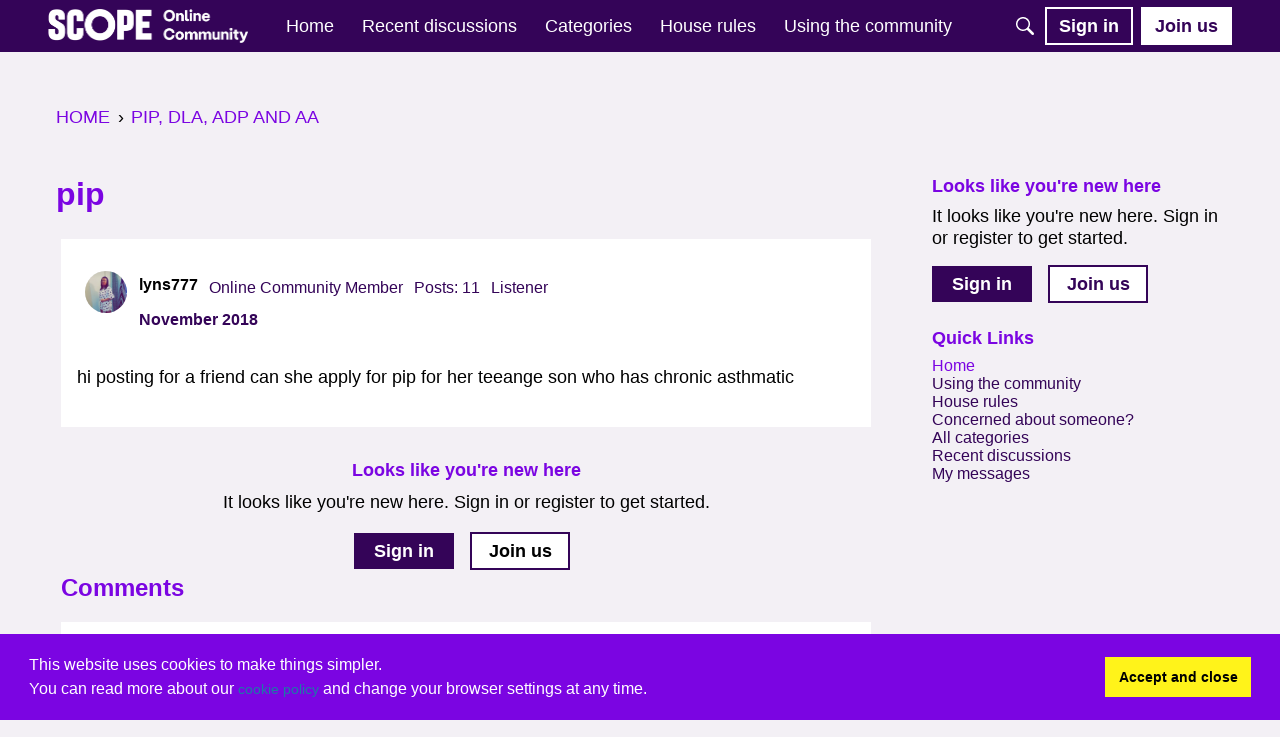

--- FILE ---
content_type: application/x-javascript
request_url: https://forum.scope.org.uk/dist/v2/forum/entries/addons/FederatedSearch/common.tDLf8VWX.min.js
body_size: 5368
content:
var N=Object.defineProperty;var G=(e,t,r)=>t in e?N(e,t,{enumerable:!0,configurable:!0,writable:!0,value:r}):e[t]=r;var a=(e,t,r)=>G(e,typeof t!="symbol"?t+"":t,r);import{n as F,j as y,r as Q}from"../../../vendor/vendor/react-core.DB6kRN5F.min.js";import{aZ as K,a_ as T,$ as S,t as D,a$ as W,b0 as J,az as w,s as P,L,I as z,b1 as V,b2 as Z,aW as _,aQ as Y,o as X,b3 as ee}from"../../forum.CLWS3bnU.min.js";import{u as te,S as O}from"../../../chunks/SearchFormContext.B2WbfTf1.min.js";import{F as re}from"../../../chunks/FilterFrame.CZifi9A8.min.js";import{b as M,g as ne,c as ae}from"../../../vendor/vendor/redux.C47PpYDn.min.js";import{j as u,s as oe}from"../../../chunks/vendor/lodash.D5NauYE3.min.js";function H(e){return K(e).replace(/&lt;em&gt;/g,"<em>").replace(/&lt;\/em&gt;/g,"</em>")}const se=e=>{if(S("searchConnectors.zendesk.enabled")){const t=S("searchConnectors.zendesk.endpoint");if(t)return`${t.substring(-1)==="/"?t.substring(0,t.length-1):t}${e}`;throw new Error("Cannot obtain Zendesk endpoint")}return""},ie=F.create({baseURL:se("/api/v2/help_center/articles/search"),transformRequest:[e=>T(e)],paramsSerializer:e=>T(e)});function ce(e){return{url:e.html_url,body:e.body?H(e.body):void 0,highlight:H(e.snippet??e.body),name:e.title,recordID:e.id,recordType:e.result_type??"zendesk",type:"zendesk",dateUpdated:e.edited_at,dateInserted:e.created_at,isForeign:!0}}function le(e,t){const r=e.split(new RegExp("-|_"))[0],n=t.split(new RegExp("-|_"))[0];return r===n}function de(){return y.jsxs("svg",{width:"26",height:"26",fill:"none",xmlns:"http://www.w3.org/2000/svg",children:[y.jsx("circle",{cx:"13",cy:"13",r:"13",fill:"#EEEEEF"}),y.jsx("path",{d:"M13.5 16.25v-9.5H21l-7.5 9.5ZM12.5 9.75v9.5H5l7.5-9.5ZM8.7 10.65c2.043 0 3.7-1.857 3.7-3.9H5c0 2.043 1.657 3.9 3.7 3.9ZM17.3 15.35c-2.043 0-3.7 1.856-3.7 3.9H21c0-2.044-1.657-3.9-3.7-3.9Z",fill:"#555A62"})]})}function pe(){const{form:e,updateForm:t,search:r}=te();return y.jsx(re,{title:D("Filter Results"),handleSubmit:r,children:y.jsx(W,{legend:D("Date Updated"),children:y.jsx(J,{onStartChange:n=>{t({startDate:n})},onEndChange:n=>{t({endDate:n})},start:e.startDate,end:e.endDate})})})}const E=M("@@federatedSearch/fetchSearchConnectors",async(e,{rejectWithValue:t})=>{try{const{data:r}=await w.get("/search-connectors",e);return r}catch(r){return t(r)}}),$=M("@@federatedSearch/fetchSearchConnector",async(e,{rejectWithValue:t})=>{try{const{data:r}=await w.get(`/search-connectors/${e}`);return r}catch(r){return t(r)}}),k=M("@@federatedSearch/patchSearchConnector",async({searchConnectorID:e,...t},{rejectWithValue:r})=>{try{const{data:n}=await w.patch(`/search-connectors/${e}`,t);return n}catch(n){return r(n)}}),U=M("@@federatedSearch/postSearchConnector",async(e,{rejectWithValue:t})=>{try{const{data:r}=await w.post("/search-connectors",{...e});return r}catch(r){return t(r)}}),ue={searchConnectorIDsByParamHash:{},searchConnectorsByID:{}},A=ne({name:"federatedSearch",initialState:ue,reducers:{},extraReducers:e=>{e.addCase(E.pending,(t,r)=>{const n=P(r.meta.arg);t.searchConnectorIDsByParamHash[n]={status:L.LOADING}}).addCase(E.fulfilled,(t,r)=>{const n=P(r.meta.arg);t.searchConnectorIDsByParamHash[n]={status:L.SUCCESS,data:r.payload.map(o=>o.searchConnectorID)},r.payload.forEach(o=>{t.searchConnectorsByID[o.searchConnectorID]=o})}).addCase(E.rejected,(t,r)=>{const n=P(r.meta.arg);t.searchConnectorIDsByParamHash[n]={status:L.ERROR,error:r.error}}).addCase($.pending,(t,r)=>{}).addCase($.fulfilled,(t,r)=>{t.searchConnectorsByID[r.meta.arg]=r.payload}).addCase($.rejected,(t,r)=>{}).addCase(k.pending,(t,r)=>{}).addCase(k.fulfilled,(t,r)=>{const n=r.payload.searchConnectorID;t.searchConnectorsByID[n]={...t.searchConnectorsByID[n],...r.payload}}).addCase(k.rejected,(t,r)=>{}).addCase(U.pending,(t,r)=>{}).addCase(U.fulfilled,(t,r)=>{const n=r.payload.searchConnectorID;t.searchConnectorsByID[n]={...r.payload}}).addCase(U.rejected,(t,r)=>{})}});ae(A).dispatch;function he(e){return Object.fromEntries(e.split(", ").map(t=>{var s;const r=t.match(/<?([^>]*)>(.*)/),n=r==null?void 0:r[1];return[(s=r==null?void 0:r[2].match(/"(.*?)"/))==null?void 0:s[1],n]}))}function j(e){return new DOMParser().parseFromString(e,"text/html").documentElement.textContent??""}function fe(e){return function(r){return{...Array.from(new Set([...Object.keys(e)])).reduce((s,c)=>({...s,[c]:u(r,e[`${c}`],void 0)}),{}),recordType:"external",isForeign:!0,recordID:P(r)}}}function ge(e){return function(r){return{results:(Array.isArray(r)?r:e!=null&&e.results?u(r,e.results,[]):[]).map(o=>({...o}))}}}const m=10;function v(e,t){if(!e)return e;try{const n=new URL(e).search;return`${t}${n}`}catch{return e}}function me(e){return function(r){var C,R;const{paginationConfig:n,endpoint:o,queryConfig:s,requestQuery:c,useProxy:I}=e,i={...r,headers:{...r.headers,...he(u(r.headers,"link",""))}},p=parseInt(u(i,`${n.currentPage}`))+(n!=null&&n.zeroBased?1:0);switch(n.paginationType){case"cursor":{const l=(C=n.nextUrl)!=null&&C.includes("link")?u(i,"headers.next"):u(i,`${n.nextUrl}`),h=(R=n.previousURL)!=null&&R.includes("link")?u(i,"headers.prev"):u(i,`${n.previousURL}`),d=I?v(l,o):l,b=I?v(h,o):h;return{currentPage:p,total:parseInt(u(i,`${n.totalResultCount}`)),limit:m,nextURL:d,prevURL:b}}case"offset":{const l=parseInt(u(i,`${n.totalResultCount}`)),h=parseInt(`${c.offset??0}`),d=h+m<=l?h+m:null,b=h-m>=0?h-m:null,x=B({...s,limit:n.limit,offset:n.offset}),f={...d!==null&&{nextUrl:`${o}?${T(x({...c,limit:m,[`${n.offset}`]:d}))}`},...b!==null&&{prevUrl:`${o}?${T(x({...c,limit:m,[`${n.offset}`]:b}))}`}};return{currentPage:parseInt(u(i,`${n.currentPage}`))/m+(n!=null&&n.zeroBased?1:0),total:parseInt(u(i,`${n.totalResultCount}`)),limit:m,...f.nextUrl&&{nextURL:f.nextUrl},...f.prevUrl&&{prevURL:f.prevUrl}}}default:return{currentPage:1,total:0,limit:10}}}}function B(e){return function(t){let r={};return Object.entries(e??{}).forEach(([n,o])=>{n!=="staticParameters"?oe(r,`${o}`,t==null?void 0:t[n]):r={...r,...V(o??"")}}),r}}class ye{constructor(t,r,n,o,s){a(this,"label");a(this,"endpoint");a(this,"searchConnectorID");a(this,"queryParamsMapperConfiguration");a(this,"responseMapperConfiguration");a(this,"paginationMapperConfiguration");a(this,"resultMapperConfiguration");a(this,"useProxy");a(this,"abortController");this.label=t.label,this.endpoint=t.endpoint,this.searchConnectorID=t.searchConnectorID,this.useProxy=t.useProxy,this.queryParamsMapperConfiguration=r,this.resultMapperConfiguration=o,this.paginationMapperConfiguration=n,this.responseMapperConfiguration=s,this.abortController=new AbortController}get key(){return this.searchConnectorID}abort(){this.abortController.abort(),this.abortController=new AbortController}get domains(){const t=this.searchConnectorID,r=this.label;return[new class extends O{constructor(){super(...arguments);a(this,"key",t);a(this,"isIsolatedType",!0);a(this,"sort",1);a(this,"name",r);a(this,"icon",y.jsx(z,{icon:"meta-external"}));a(this,"recordTypes",["external"])}}]}transformResults(t){const r=this.resultMapperConfiguration,n=fe(r);return t.map(s=>n(s)).map(s=>({...s,...r.stripTags&&{name:j(s.name),...s.highlight&&{highlight:j(s.highlight)}},...r.shouldPrefixUrl&&r.urlPrefix.length>0&&{url:`${r.urlPrefix}${s.url}`}}))}async performSearch(t,r){const{query:n}=t;if(!n)return{results:[],pagination:{}};let o={};r||(o=B(this.queryParamsMapperConfiguration)({...t,...this.queryParamsMapperConfiguration.offset&&!(t!=null&&t.offset)&&{[`${this.queryParamsMapperConfiguration.offset}`]:0}}));const s=r??this.endpoint,c=await F.get(s,{...!r&&{params:o},signal:this.abortController.signal,...this.queryParamsMapperConfiguration.staticHeaders&&{headers:JSON.parse(this.queryParamsMapperConfiguration.staticHeaders)}}),I=me({paginationConfig:this.paginationMapperConfiguration,endpoint:this.endpoint,queryConfig:this.queryParamsMapperConfiguration,requestQuery:t,useProxy:this.useProxy})(c),i=ge(this.responseMapperConfiguration)(c);return{results:this.transformResults(i.results),pagination:I}}}function Ce(e){return!!e&&!!e.match(/https:\/\/[-a-zA-Z0-9@:%._+~#=]{1,256}\.[a-zA-Z0-9()]([-a-zA-Z0-9()@:%_+.~#?&/=]*)/gm)}function be(e){const t={};return Ce(e.endpoint)||(t.endpoint="invalid"),e.label||(t.label="invalid"),e.searchConnectorID||(t.searchConnectorID="invalid"),t}const xe={required:["totalResultCount"]};function Se(e){const t={};return xe.required.forEach(n=>{e[`${n}`]||(t[`${n}`]=`${n} is required.`)}),t}const q=e=>{if(e.indexOf("{")===-1)return!1;try{JSON.parse(e)}catch(t){return Z(t),!1}return!0};function Ie(e){const t={};return e!=null&&e.query||(t.query="invalid"),e!=null&&e.staticHeaders&&!q(e==null?void 0:e.staticHeaders)&&(t.staticHeaders="Static Headers must be a valid object"),e!=null&&e.secretHeaders&&!q(e==null?void 0:e.secretHeaders)&&(t.secretHeaders="Authentication Headers must be a valid object"),t}function Re(e){const t={};return e.results||(t.results="invalid"),t}const De={type:"object",properties:{name:{type:"string",minLength:1,maxLength:20,"x-control":{label:"Title",description:"The title of the search result",inputType:"dropDown",choices:{staticOptions:{}}}},url:{type:"string",minLength:1,maxLength:20,"x-control":{label:"URL",description:"Where the search result should link to",inputType:"dropDown",choices:{staticOptions:{}}}},shouldPrefixUrl:{type:"boolean",default:!1,"x-control":{label:"Add URL Prefix",description:"If your API provides relative URLs, check this option to add a static prefix",inputType:"checkBox",labelType:"wide",checkPosition:"right"}},urlPrefix:{type:"string",nullable:!0,"x-control":{label:"URL Prefix",description:"This is added to the beginning of every search result URL",inputType:"textBox",conditions:[{field:"shouldPrefixUrl",const:!0}]}},highlight:{type:"string",nullable:!0,minLength:1,maxLength:20,"x-control":{label:"Highlight/Excerpt",description:"What part of the result is relevant to the search term",inputType:"dropDown",choices:{staticOptions:{}}}},dateUpdated:{type:"string",nullable:!0,minLength:1,maxLength:20,"x-control":{label:"Date Updated",description:"The date when this result was last edited",inputType:"dropDown",choices:{staticOptions:{}}}},dateInserted:{type:"string",nullable:!0,minLength:1,maxLength:20,"x-control":{label:"Creation Date",description:"The date when this result was created",inputType:"dropDown",choices:{staticOptions:{}}}},stripTags:{type:"string",nullable:!0,minLength:1,maxLength:20,"x-control":{label:"Remove HTML from title and highlight/excerpt",description:"If your API provides HTML in the search results, check this option to remove it",inputType:"checkBox"}}},required:["name","url"]};function we(e,t=De){const r={};return t.required.forEach(n=>{e[n]||(r[n]="invalid")}),r}function Pe(e){const t={...be(e),...Ie(e.queryMap??{}),...Se(e.paginationMap??{}),...Re(e.responseMap??{}),...we(e.resultMap??{})},r=Object.values(t).filter(n=>n!==void 0).length===0;return r||Z(`Search connector: ${e.searchConnectorID} - ${e.label}
configuration is invalid:`,t),r}function Te(){var r;const e=((r=S("searchConnectors.salesforce-official.label"))==null?void 0:r.length)>=1?S("searchConnectors.salesforce-official.label"):D("Salesforce"),t=new class{constructor(){a(this,"abortController");this.abortController=new AbortController}abort(){this.abortController.abort(),this.abortController=new AbortController}get key(){return"salesforce-official"}get label(){return e}get domains(){return[new class extends O{constructor(){super(...arguments);a(this,"key","salesforce-official");a(this,"isIsolatedType",!0);a(this,"sort",1);a(this,"name",e);a(this,"icon",y.jsx(z,{icon:"search"}));a(this,"recordTypes",["external"]);a(this,"PanelComponent",Q.Fragment);a(this,"getAllowedFields",c=>[]);a(this,"transformFormToQuery",function(c){return{...c}})}}]}addDomain(o){throw new Error("Search connector does not support additional domains")}async performSearch(o){const{query:s,page:c,offset:I}=o,i=typeof c=="string"?parseInt(c):c??1,p=10,C=await w.get("/config?select=search.salesforce-official.endpoint"),R=C==null?void 0:C.data["search.salesforce-official.endpoint"];function l(g){return{url:g!=null&&g.UrlName?`${R}/s/article/${g.UrlName}`:R,body:g["snippet.text"]??"",highlight:g["snippet.text"]??"",name:g.Title??"",recordID:g.Id,recordType:"Salesforce",type:"salesforce-official",dateUpdated:g.LastPublishedDate??void 0,isForeign:!0}}const h=i*p-p,d=new URLSearchParams({q:s,fields:"id,title,lastPublishedDate,summary,urlName",sobject:"KnowledgeArticleVersion",snippet:"300",overallLimit:p.toString(),offset:h.toString()}),x=((await w.get(`search-connectors/salesforce-official/proxy?${d}`)).data.searchRecords??[]).map(l),f=x.length;return{results:x,pagination:{limit:p,currentPage:i,next:f<p?void 0:i+1,prev:i===1?void 0:i-1,total:h===0&&f<p?f:void 0,currentResultsLength:f}}}};_.addSource(t)}Y(A.name,A.reducer);function Me(){const e=S("searchConnectors.zendesk.label").length>=1?S("searchConnectors.zendesk.label"):D("Zendesk"),t=new class{constructor(){a(this,"abortController");a(this,"sortOptions",[{value:"relevance",name:D("Best Match")},{value:"newest",name:D("Newest")},{value:"Oldest",name:D("Oldest")}]);this.abortController=new AbortController}abort(){this.abortController.abort(),this.abortController=new AbortController}get key(){return"zendesk"}get label(){return e}get domains(){return[new class extends O{constructor(){super(...arguments);a(this,"key","zendesk");a(this,"isIsolatedType",!0);a(this,"sort",1);a(this,"name",e);a(this,"icon",y.jsx(de,{}));a(this,"recordTypes",["external"]);a(this,"PanelComponent",pe);a(this,"getAllowedFields",s=>["startDate","endDate"]);a(this,"transformFormToQuery",function(s){return{...s,dateInserted:ee({start:s.startDate,end:s.endDate}),startDate:void 0,endDate:void 0}})}}]}addDomain(n){throw new Error("Search connector does not support additional domains")}async performSearch(n){const{query:o,limit:s,page:c,sort:I,dateInserted:i}=n,p=(n.locale??S("ui.localeKey")).split(new RegExp("-|_"))[0];if(!o)return{results:[],pagination:{}};const C=()=>{switch(I){case"dateInserted":return{sort_by:"created_at",sort_order:"asc"};case"-dateInserted":return{sort_by:"created_at",sort_order:"desc"};default:return{}}},R=()=>{const d="updated";if(i){if(i.includes("<="))return{[`${d}_before`]:i.split("<=")[1]};if(i.includes(">="))return{[`${d}_after`]:i.split(">=")[1]};if(i.includes(",")){const b=i.match(new RegExp("[^[].*(?=])"));if(b){const x=b[0].split(",");return{[`${d}_before`]:x[1],[`${d}_after`]:x[0]}}}}return{}},l=await ie.get("",{params:{query:o,locale:p,page:c,per_page:s,...C(),...R()},signal:this.abortController.signal});return{results:l.data.results.filter(d=>le(d.locale,p)).map(ce),pagination:{limit:10,total:l.data.count,currentPage:l.data.page,next:l.data.next_page?l.data.page+1:void 0,prev:l.data.page-1}}}};_.addSource(t)}function Le(e){const t=new ye({label:e.label,endpoint:e.endpoint,searchConnectorID:e.searchConnectorID,useProxy:e.useProxy,allowedRoleIDs:e.allowedRoleIDs},e.queryMap,e.paginationMap,e.resultMap,e.responseMap);_.addSource(t)}X(async()=>{try{Object.entries(S("searchConnectors",{})).filter(([e,t])=>t.enabled).forEach(([e,t])=>{switch(e){case"zendesk":Me();break;case"salesforce-official":Te();break;default:Pe(t)&&Le(t)}})}catch(e){console.error(e)}});


--- FILE ---
content_type: application/x-javascript
request_url: https://forum.scope.org.uk/dist/v2/forum/entries/addons/Ranks/common.DsvdAvk7.min.js
body_size: 683
content:
var k=Object.defineProperty;var I=(a,s,t)=>s in a?k(a,s,{enumerable:!0,configurable:!0,writable:!0,value:t}):a[s]=t;var l=(a,s,t)=>I(a,typeof s!="symbol"?s+"":s,t);import{be as A,R as m,c as f,u as p,L as n,e as D,bf as y,t as i,a0 as R,aQ as E,o as g}from"../../forum.CLWS3bnU.min.js";import{p as h,h as N}from"../../../vendor/vendor/redux.C47PpYDn.min.js";import{M as C}from"../../../chunks/addons/dashboard/MembersSearchDomain.DalRblfd.min.js";import{r as B,j as S}from"../../../vendor/vendor/react-core.DB6kRN5F.min.js";const v=A("@@ranks"),c=class c extends m{constructor(){super(...arguments);l(this,"getAllRanks",()=>{const t=f(c.getAllACs,async()=>(await this.api.get("/ranks")).data)({});return this.dispatch(t)})}};l(c,"getAllACs",v.async("GET_ALL"));let r=c;function L(){return p(r)}const T={ranksByID:{status:n.PENDING}},O=h(D.reducerWithInitialState(T).case(r.getAllACs.started,(a,s)=>(a.ranksByID={status:n.LOADING},a)).case(r.getAllACs.done,(a,s)=>{const t={};return s.result.forEach(e=>{t[e.rankID]=e}),a.ranksByID={status:n.SUCCESS,data:t},a}).case(r.getAllACs.failed,(a,s)=>(a.ranksByID.status=n.ERROR,a.ranksByID.error=s.error,a)));function d(){const{getAllRanks:a}=L(),s=N(t=>t.ranks.ranksByID);return B.useEffect(()=>{s.status===n.PENDING&&a()},[a,s]),s}function b(){const a=d();return a.data?{...a,data:Object.values(a.data).map(s=>({value:s.rankID,label:s.name}))}:{...a,data:void 0}}function G(a){const s=d(),t=b();return S.jsx(y,{...a,placeholder:i("Select..."),value:(a.value??[]).map(e=>{var u;const o=(u=s.data)==null?void 0:u[e];return o?{label:o.name,value:o.rankID}:null}).filter(R),onChange:e=>{const o=e==null?void 0:e.map(u=>u.value);a.onChange(o)},options:t.data??[],isLoading:[n.PENDING,n.LOADING].includes(t.status)})}E("ranks",O);g(()=>{C.addFieldToFilterSchema({fieldName:"rankIDs",schema:{type:"array",items:{type:"integer"},default:[],"x-control":{inputType:"custom",legend:i("Ranks"),component:G}}})});
